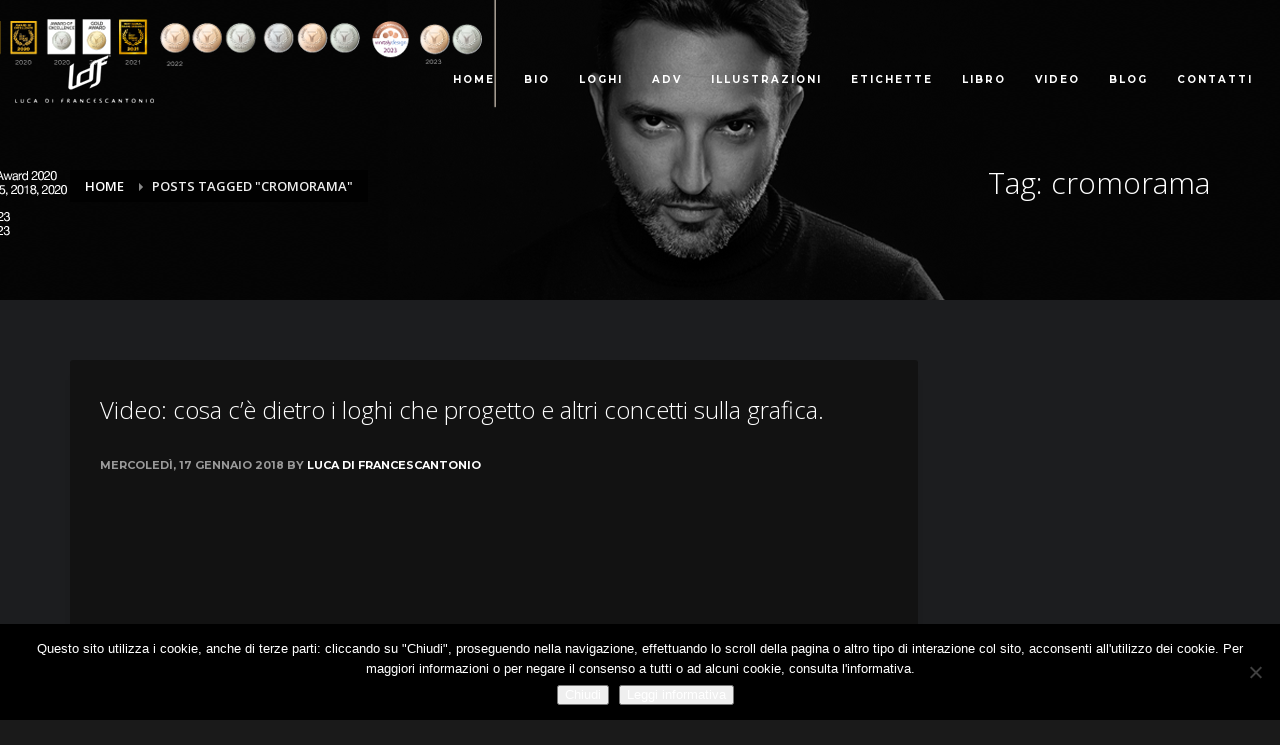

--- FILE ---
content_type: text/html; charset=UTF-8
request_url: https://www.lucadifrancescantonio.it/tag/cromorama/
body_size: 15365
content:
<!DOCTYPE html>
<html lang="it-IT">
<head>
<meta charset="UTF-8"/>
<meta name="twitter:widgets:csp" content="on"/>
<link rel="profile" href="http://gmpg.org/xfn/11"/>
<link rel="pingback" href="https://www.lucadifrancescantonio.it/xmlrpc.php"/>

<title>cromorama &#8211; LDF Luca Di Francescantonio</title>
<meta name='robots' content='max-image-preview:large' />
<link rel='dns-prefetch' href='//fonts.googleapis.com' />
<link rel="alternate" type="application/rss+xml" title="LDF Luca Di Francescantonio &raquo; Feed" href="https://www.lucadifrancescantonio.it/feed/" />
<link rel="alternate" type="application/rss+xml" title="LDF Luca Di Francescantonio &raquo; Feed dei commenti" href="https://www.lucadifrancescantonio.it/comments/feed/" />
<link rel="alternate" type="application/rss+xml" title="LDF Luca Di Francescantonio &raquo; cromorama Feed del tag" href="https://www.lucadifrancescantonio.it/tag/cromorama/feed/" />
<style id='wp-img-auto-sizes-contain-inline-css' type='text/css'>
img:is([sizes=auto i],[sizes^="auto," i]){contain-intrinsic-size:3000px 1500px}
/*# sourceURL=wp-img-auto-sizes-contain-inline-css */
</style>
<link rel='stylesheet' id='zn_all_g_fonts-css' href='//fonts.googleapis.com/css?family=Montserrat%3Aregular%2C700%7COpen+Sans%3A300%2C300italic%2Cregular%2Citalic%2C600%2C600italic&#038;ver=6.9' type='text/css' media='all' />
<style id='wp-emoji-styles-inline-css' type='text/css'>

	img.wp-smiley, img.emoji {
		display: inline !important;
		border: none !important;
		box-shadow: none !important;
		height: 1em !important;
		width: 1em !important;
		margin: 0 0.07em !important;
		vertical-align: -0.1em !important;
		background: none !important;
		padding: 0 !important;
	}
/*# sourceURL=wp-emoji-styles-inline-css */
</style>
<style id='wp-block-library-inline-css' type='text/css'>
:root{--wp-block-synced-color:#7a00df;--wp-block-synced-color--rgb:122,0,223;--wp-bound-block-color:var(--wp-block-synced-color);--wp-editor-canvas-background:#ddd;--wp-admin-theme-color:#007cba;--wp-admin-theme-color--rgb:0,124,186;--wp-admin-theme-color-darker-10:#006ba1;--wp-admin-theme-color-darker-10--rgb:0,107,160.5;--wp-admin-theme-color-darker-20:#005a87;--wp-admin-theme-color-darker-20--rgb:0,90,135;--wp-admin-border-width-focus:2px}@media (min-resolution:192dpi){:root{--wp-admin-border-width-focus:1.5px}}.wp-element-button{cursor:pointer}:root .has-very-light-gray-background-color{background-color:#eee}:root .has-very-dark-gray-background-color{background-color:#313131}:root .has-very-light-gray-color{color:#eee}:root .has-very-dark-gray-color{color:#313131}:root .has-vivid-green-cyan-to-vivid-cyan-blue-gradient-background{background:linear-gradient(135deg,#00d084,#0693e3)}:root .has-purple-crush-gradient-background{background:linear-gradient(135deg,#34e2e4,#4721fb 50%,#ab1dfe)}:root .has-hazy-dawn-gradient-background{background:linear-gradient(135deg,#faaca8,#dad0ec)}:root .has-subdued-olive-gradient-background{background:linear-gradient(135deg,#fafae1,#67a671)}:root .has-atomic-cream-gradient-background{background:linear-gradient(135deg,#fdd79a,#004a59)}:root .has-nightshade-gradient-background{background:linear-gradient(135deg,#330968,#31cdcf)}:root .has-midnight-gradient-background{background:linear-gradient(135deg,#020381,#2874fc)}:root{--wp--preset--font-size--normal:16px;--wp--preset--font-size--huge:42px}.has-regular-font-size{font-size:1em}.has-larger-font-size{font-size:2.625em}.has-normal-font-size{font-size:var(--wp--preset--font-size--normal)}.has-huge-font-size{font-size:var(--wp--preset--font-size--huge)}.has-text-align-center{text-align:center}.has-text-align-left{text-align:left}.has-text-align-right{text-align:right}.has-fit-text{white-space:nowrap!important}#end-resizable-editor-section{display:none}.aligncenter{clear:both}.items-justified-left{justify-content:flex-start}.items-justified-center{justify-content:center}.items-justified-right{justify-content:flex-end}.items-justified-space-between{justify-content:space-between}.screen-reader-text{border:0;clip-path:inset(50%);height:1px;margin:-1px;overflow:hidden;padding:0;position:absolute;width:1px;word-wrap:normal!important}.screen-reader-text:focus{background-color:#ddd;clip-path:none;color:#444;display:block;font-size:1em;height:auto;left:5px;line-height:normal;padding:15px 23px 14px;text-decoration:none;top:5px;width:auto;z-index:100000}html :where(.has-border-color){border-style:solid}html :where([style*=border-top-color]){border-top-style:solid}html :where([style*=border-right-color]){border-right-style:solid}html :where([style*=border-bottom-color]){border-bottom-style:solid}html :where([style*=border-left-color]){border-left-style:solid}html :where([style*=border-width]){border-style:solid}html :where([style*=border-top-width]){border-top-style:solid}html :where([style*=border-right-width]){border-right-style:solid}html :where([style*=border-bottom-width]){border-bottom-style:solid}html :where([style*=border-left-width]){border-left-style:solid}html :where(img[class*=wp-image-]){height:auto;max-width:100%}:where(figure){margin:0 0 1em}html :where(.is-position-sticky){--wp-admin--admin-bar--position-offset:var(--wp-admin--admin-bar--height,0px)}@media screen and (max-width:600px){html :where(.is-position-sticky){--wp-admin--admin-bar--position-offset:0px}}

/*# sourceURL=wp-block-library-inline-css */
</style><style id='global-styles-inline-css' type='text/css'>
:root{--wp--preset--aspect-ratio--square: 1;--wp--preset--aspect-ratio--4-3: 4/3;--wp--preset--aspect-ratio--3-4: 3/4;--wp--preset--aspect-ratio--3-2: 3/2;--wp--preset--aspect-ratio--2-3: 2/3;--wp--preset--aspect-ratio--16-9: 16/9;--wp--preset--aspect-ratio--9-16: 9/16;--wp--preset--color--black: #000000;--wp--preset--color--cyan-bluish-gray: #abb8c3;--wp--preset--color--white: #ffffff;--wp--preset--color--pale-pink: #f78da7;--wp--preset--color--vivid-red: #cf2e2e;--wp--preset--color--luminous-vivid-orange: #ff6900;--wp--preset--color--luminous-vivid-amber: #fcb900;--wp--preset--color--light-green-cyan: #7bdcb5;--wp--preset--color--vivid-green-cyan: #00d084;--wp--preset--color--pale-cyan-blue: #8ed1fc;--wp--preset--color--vivid-cyan-blue: #0693e3;--wp--preset--color--vivid-purple: #9b51e0;--wp--preset--gradient--vivid-cyan-blue-to-vivid-purple: linear-gradient(135deg,rgb(6,147,227) 0%,rgb(155,81,224) 100%);--wp--preset--gradient--light-green-cyan-to-vivid-green-cyan: linear-gradient(135deg,rgb(122,220,180) 0%,rgb(0,208,130) 100%);--wp--preset--gradient--luminous-vivid-amber-to-luminous-vivid-orange: linear-gradient(135deg,rgb(252,185,0) 0%,rgb(255,105,0) 100%);--wp--preset--gradient--luminous-vivid-orange-to-vivid-red: linear-gradient(135deg,rgb(255,105,0) 0%,rgb(207,46,46) 100%);--wp--preset--gradient--very-light-gray-to-cyan-bluish-gray: linear-gradient(135deg,rgb(238,238,238) 0%,rgb(169,184,195) 100%);--wp--preset--gradient--cool-to-warm-spectrum: linear-gradient(135deg,rgb(74,234,220) 0%,rgb(151,120,209) 20%,rgb(207,42,186) 40%,rgb(238,44,130) 60%,rgb(251,105,98) 80%,rgb(254,248,76) 100%);--wp--preset--gradient--blush-light-purple: linear-gradient(135deg,rgb(255,206,236) 0%,rgb(152,150,240) 100%);--wp--preset--gradient--blush-bordeaux: linear-gradient(135deg,rgb(254,205,165) 0%,rgb(254,45,45) 50%,rgb(107,0,62) 100%);--wp--preset--gradient--luminous-dusk: linear-gradient(135deg,rgb(255,203,112) 0%,rgb(199,81,192) 50%,rgb(65,88,208) 100%);--wp--preset--gradient--pale-ocean: linear-gradient(135deg,rgb(255,245,203) 0%,rgb(182,227,212) 50%,rgb(51,167,181) 100%);--wp--preset--gradient--electric-grass: linear-gradient(135deg,rgb(202,248,128) 0%,rgb(113,206,126) 100%);--wp--preset--gradient--midnight: linear-gradient(135deg,rgb(2,3,129) 0%,rgb(40,116,252) 100%);--wp--preset--font-size--small: 13px;--wp--preset--font-size--medium: 20px;--wp--preset--font-size--large: 36px;--wp--preset--font-size--x-large: 42px;--wp--preset--spacing--20: 0.44rem;--wp--preset--spacing--30: 0.67rem;--wp--preset--spacing--40: 1rem;--wp--preset--spacing--50: 1.5rem;--wp--preset--spacing--60: 2.25rem;--wp--preset--spacing--70: 3.38rem;--wp--preset--spacing--80: 5.06rem;--wp--preset--shadow--natural: 6px 6px 9px rgba(0, 0, 0, 0.2);--wp--preset--shadow--deep: 12px 12px 50px rgba(0, 0, 0, 0.4);--wp--preset--shadow--sharp: 6px 6px 0px rgba(0, 0, 0, 0.2);--wp--preset--shadow--outlined: 6px 6px 0px -3px rgb(255, 255, 255), 6px 6px rgb(0, 0, 0);--wp--preset--shadow--crisp: 6px 6px 0px rgb(0, 0, 0);}:where(.is-layout-flex){gap: 0.5em;}:where(.is-layout-grid){gap: 0.5em;}body .is-layout-flex{display: flex;}.is-layout-flex{flex-wrap: wrap;align-items: center;}.is-layout-flex > :is(*, div){margin: 0;}body .is-layout-grid{display: grid;}.is-layout-grid > :is(*, div){margin: 0;}:where(.wp-block-columns.is-layout-flex){gap: 2em;}:where(.wp-block-columns.is-layout-grid){gap: 2em;}:where(.wp-block-post-template.is-layout-flex){gap: 1.25em;}:where(.wp-block-post-template.is-layout-grid){gap: 1.25em;}.has-black-color{color: var(--wp--preset--color--black) !important;}.has-cyan-bluish-gray-color{color: var(--wp--preset--color--cyan-bluish-gray) !important;}.has-white-color{color: var(--wp--preset--color--white) !important;}.has-pale-pink-color{color: var(--wp--preset--color--pale-pink) !important;}.has-vivid-red-color{color: var(--wp--preset--color--vivid-red) !important;}.has-luminous-vivid-orange-color{color: var(--wp--preset--color--luminous-vivid-orange) !important;}.has-luminous-vivid-amber-color{color: var(--wp--preset--color--luminous-vivid-amber) !important;}.has-light-green-cyan-color{color: var(--wp--preset--color--light-green-cyan) !important;}.has-vivid-green-cyan-color{color: var(--wp--preset--color--vivid-green-cyan) !important;}.has-pale-cyan-blue-color{color: var(--wp--preset--color--pale-cyan-blue) !important;}.has-vivid-cyan-blue-color{color: var(--wp--preset--color--vivid-cyan-blue) !important;}.has-vivid-purple-color{color: var(--wp--preset--color--vivid-purple) !important;}.has-black-background-color{background-color: var(--wp--preset--color--black) !important;}.has-cyan-bluish-gray-background-color{background-color: var(--wp--preset--color--cyan-bluish-gray) !important;}.has-white-background-color{background-color: var(--wp--preset--color--white) !important;}.has-pale-pink-background-color{background-color: var(--wp--preset--color--pale-pink) !important;}.has-vivid-red-background-color{background-color: var(--wp--preset--color--vivid-red) !important;}.has-luminous-vivid-orange-background-color{background-color: var(--wp--preset--color--luminous-vivid-orange) !important;}.has-luminous-vivid-amber-background-color{background-color: var(--wp--preset--color--luminous-vivid-amber) !important;}.has-light-green-cyan-background-color{background-color: var(--wp--preset--color--light-green-cyan) !important;}.has-vivid-green-cyan-background-color{background-color: var(--wp--preset--color--vivid-green-cyan) !important;}.has-pale-cyan-blue-background-color{background-color: var(--wp--preset--color--pale-cyan-blue) !important;}.has-vivid-cyan-blue-background-color{background-color: var(--wp--preset--color--vivid-cyan-blue) !important;}.has-vivid-purple-background-color{background-color: var(--wp--preset--color--vivid-purple) !important;}.has-black-border-color{border-color: var(--wp--preset--color--black) !important;}.has-cyan-bluish-gray-border-color{border-color: var(--wp--preset--color--cyan-bluish-gray) !important;}.has-white-border-color{border-color: var(--wp--preset--color--white) !important;}.has-pale-pink-border-color{border-color: var(--wp--preset--color--pale-pink) !important;}.has-vivid-red-border-color{border-color: var(--wp--preset--color--vivid-red) !important;}.has-luminous-vivid-orange-border-color{border-color: var(--wp--preset--color--luminous-vivid-orange) !important;}.has-luminous-vivid-amber-border-color{border-color: var(--wp--preset--color--luminous-vivid-amber) !important;}.has-light-green-cyan-border-color{border-color: var(--wp--preset--color--light-green-cyan) !important;}.has-vivid-green-cyan-border-color{border-color: var(--wp--preset--color--vivid-green-cyan) !important;}.has-pale-cyan-blue-border-color{border-color: var(--wp--preset--color--pale-cyan-blue) !important;}.has-vivid-cyan-blue-border-color{border-color: var(--wp--preset--color--vivid-cyan-blue) !important;}.has-vivid-purple-border-color{border-color: var(--wp--preset--color--vivid-purple) !important;}.has-vivid-cyan-blue-to-vivid-purple-gradient-background{background: var(--wp--preset--gradient--vivid-cyan-blue-to-vivid-purple) !important;}.has-light-green-cyan-to-vivid-green-cyan-gradient-background{background: var(--wp--preset--gradient--light-green-cyan-to-vivid-green-cyan) !important;}.has-luminous-vivid-amber-to-luminous-vivid-orange-gradient-background{background: var(--wp--preset--gradient--luminous-vivid-amber-to-luminous-vivid-orange) !important;}.has-luminous-vivid-orange-to-vivid-red-gradient-background{background: var(--wp--preset--gradient--luminous-vivid-orange-to-vivid-red) !important;}.has-very-light-gray-to-cyan-bluish-gray-gradient-background{background: var(--wp--preset--gradient--very-light-gray-to-cyan-bluish-gray) !important;}.has-cool-to-warm-spectrum-gradient-background{background: var(--wp--preset--gradient--cool-to-warm-spectrum) !important;}.has-blush-light-purple-gradient-background{background: var(--wp--preset--gradient--blush-light-purple) !important;}.has-blush-bordeaux-gradient-background{background: var(--wp--preset--gradient--blush-bordeaux) !important;}.has-luminous-dusk-gradient-background{background: var(--wp--preset--gradient--luminous-dusk) !important;}.has-pale-ocean-gradient-background{background: var(--wp--preset--gradient--pale-ocean) !important;}.has-electric-grass-gradient-background{background: var(--wp--preset--gradient--electric-grass) !important;}.has-midnight-gradient-background{background: var(--wp--preset--gradient--midnight) !important;}.has-small-font-size{font-size: var(--wp--preset--font-size--small) !important;}.has-medium-font-size{font-size: var(--wp--preset--font-size--medium) !important;}.has-large-font-size{font-size: var(--wp--preset--font-size--large) !important;}.has-x-large-font-size{font-size: var(--wp--preset--font-size--x-large) !important;}
/*# sourceURL=global-styles-inline-css */
</style>

<style id='classic-theme-styles-inline-css' type='text/css'>
/*! This file is auto-generated */
.wp-block-button__link{color:#fff;background-color:#32373c;border-radius:9999px;box-shadow:none;text-decoration:none;padding:calc(.667em + 2px) calc(1.333em + 2px);font-size:1.125em}.wp-block-file__button{background:#32373c;color:#fff;text-decoration:none}
/*# sourceURL=/wp-includes/css/classic-themes.min.css */
</style>
<link rel='stylesheet' id='contact-form-7-css' href='https://www.lucadifrancescantonio.it/wp-content/plugins/contact-form-7/includes/css/styles.css?ver=6.1.4' type='text/css' media='all' />
<link rel='stylesheet' id='cookie-notice-front-css' href='https://www.lucadifrancescantonio.it/wp-content/plugins/cookie-notice/css/front.min.css?ver=2.5.11' type='text/css' media='all' />
<link rel='stylesheet' id='rs-plugin-settings-css' href='https://www.lucadifrancescantonio.it/wp-content/plugins/revslider/public/assets/css/rs6.css?ver=6.3.6' type='text/css' media='all' />
<style id='rs-plugin-settings-inline-css' type='text/css'>
#rs-demo-id {}
/*# sourceURL=rs-plugin-settings-inline-css */
</style>
<link rel='stylesheet' id='kallyas-styles-css' href='https://www.lucadifrancescantonio.it/wp-content/themes/kallyas/style.css?ver=4.18.1' type='text/css' media='all' />
<link rel='stylesheet' id='th-bootstrap-styles-css' href='https://www.lucadifrancescantonio.it/wp-content/themes/kallyas/css/bootstrap.min.css?ver=4.18.1' type='text/css' media='all' />
<link rel='stylesheet' id='th-theme-template-styles-css' href='https://www.lucadifrancescantonio.it/wp-content/themes/kallyas/css/template.min.css?ver=4.18.1' type='text/css' media='all' />
<link rel='stylesheet' id='zion-frontend-css' href='https://www.lucadifrancescantonio.it/wp-content/themes/kallyas/framework/zion-builder/assets/css/znb_frontend.css?ver=1.0.29' type='text/css' media='all' />
<link rel='stylesheet' id='1551-smart-layout.css-css' href='//www.lucadifrancescantonio.it/wp-content/uploads/zion-builder/cache/1551-smart-layout.css?ver=d1e63bc7369b0f84ca2b6cba49bfe7bb' type='text/css' media='all' />
<link rel='stylesheet' id='kallyas-child-css' href='https://www.lucadifrancescantonio.it/wp-content/themes/kallyas-child/style.css?ver=4.18.1' type='text/css' media='all' />
<link rel='stylesheet' id='th-theme-print-stylesheet-css' href='https://www.lucadifrancescantonio.it/wp-content/themes/kallyas/css/print.css?ver=4.18.1' type='text/css' media='print' />
<link rel='stylesheet' id='th-theme-options-styles-css' href='//www.lucadifrancescantonio.it/wp-content/uploads/zn_dynamic.css?ver=1706026282' type='text/css' media='all' />
<script type="text/javascript" id="cookie-notice-front-js-before">
/* <![CDATA[ */
var cnArgs = {"ajaxUrl":"https:\/\/www.lucadifrancescantonio.it\/wp-admin\/admin-ajax.php","nonce":"e8fde9c065","hideEffect":"slide","position":"bottom","onScroll":true,"onScrollOffset":100,"onClick":false,"cookieName":"cookie_notice_accepted","cookieTime":2592000,"cookieTimeRejected":2592000,"globalCookie":false,"redirection":false,"cache":false,"revokeCookies":false,"revokeCookiesOpt":"automatic"};

//# sourceURL=cookie-notice-front-js-before
/* ]]> */
</script>
<script type="text/javascript" src="https://www.lucadifrancescantonio.it/wp-content/plugins/cookie-notice/js/front.min.js?ver=2.5.11" id="cookie-notice-front-js"></script>
<script type="text/javascript" src="https://www.lucadifrancescantonio.it/wp-includes/js/jquery/jquery.min.js?ver=3.7.1" id="jquery-core-js"></script>
<script type="text/javascript" src="https://www.lucadifrancescantonio.it/wp-includes/js/jquery/jquery-migrate.min.js?ver=3.4.1" id="jquery-migrate-js"></script>
<script type="text/javascript" src="https://www.lucadifrancescantonio.it/wp-content/plugins/revslider/public/assets/js/rbtools.min.js?ver=6.3.6" id="tp-tools-js"></script>
<script type="text/javascript" src="https://www.lucadifrancescantonio.it/wp-content/plugins/revslider/public/assets/js/rs6.min.js?ver=6.3.6" id="revmin-js"></script>
<link rel="https://api.w.org/" href="https://www.lucadifrancescantonio.it/wp-json/" /><link rel="alternate" title="JSON" type="application/json" href="https://www.lucadifrancescantonio.it/wp-json/wp/v2/tags/284" /><link rel="EditURI" type="application/rsd+xml" title="RSD" href="https://www.lucadifrancescantonio.it/xmlrpc.php?rsd" />
<meta name="generator" content="WordPress 6.9" />
<link rel="stylesheet" href="https://www.lucadifrancescantonio.it/wp-content/plugins/slimbox-plugin/slimbox/slimbox.css" type="text/css" media="screen" />
<script type="text/javascript" src="https://www.lucadifrancescantonio.it/wp-content/plugins/slimbox-plugin/slimbox/mootools.x.js"></script>
<script type="text/javascript" src="https://www.lucadifrancescantonio.it/wp-content/plugins/slimbox-plugin/slimbox/slimbox.js"></script>
		<meta name="theme-color"
			  content="#898989">
				<meta name="viewport" content="width=device-width, initial-scale=1, maximum-scale=1"/>
		
		<!--[if lte IE 8]>
		<script type="text/javascript">
			var $buoop = {
				vs: {i: 10, f: 25, o: 12.1, s: 7, n: 9}
			};

			$buoop.ol = window.onload;

			window.onload = function () {
				try {
					if ($buoop.ol) {
						$buoop.ol()
					}
				}
				catch (e) {
				}

				var e = document.createElement("script");
				e.setAttribute("type", "text/javascript");
				e.setAttribute("src", "https://browser-update.org/update.js");
				document.body.appendChild(e);
			};
		</script>
		<![endif]-->

		<!-- for IE6-8 support of HTML5 elements -->
		<!--[if lt IE 9]>
		<script src="//html5shim.googlecode.com/svn/trunk/html5.js"></script>
		<![endif]-->
		
	<!-- Fallback for animating in viewport -->
	<noscript>
		<style type="text/css" media="screen">
			.zn-animateInViewport {visibility: visible;}
		</style>
	</noscript>
	<style type="text/css">.recentcomments a{display:inline !important;padding:0 !important;margin:0 !important;}</style><meta name="generator" content="Powered by Slider Revolution 6.3.6 - responsive, Mobile-Friendly Slider Plugin for WordPress with comfortable drag and drop interface." />
<script type="text/javascript">function setREVStartSize(e){
			//window.requestAnimationFrame(function() {				 
				window.RSIW = window.RSIW===undefined ? window.innerWidth : window.RSIW;	
				window.RSIH = window.RSIH===undefined ? window.innerHeight : window.RSIH;	
				try {								
					var pw = document.getElementById(e.c).parentNode.offsetWidth,
						newh;
					pw = pw===0 || isNaN(pw) ? window.RSIW : pw;
					e.tabw = e.tabw===undefined ? 0 : parseInt(e.tabw);
					e.thumbw = e.thumbw===undefined ? 0 : parseInt(e.thumbw);
					e.tabh = e.tabh===undefined ? 0 : parseInt(e.tabh);
					e.thumbh = e.thumbh===undefined ? 0 : parseInt(e.thumbh);
					e.tabhide = e.tabhide===undefined ? 0 : parseInt(e.tabhide);
					e.thumbhide = e.thumbhide===undefined ? 0 : parseInt(e.thumbhide);
					e.mh = e.mh===undefined || e.mh=="" || e.mh==="auto" ? 0 : parseInt(e.mh,0);		
					if(e.layout==="fullscreen" || e.l==="fullscreen") 						
						newh = Math.max(e.mh,window.RSIH);					
					else{					
						e.gw = Array.isArray(e.gw) ? e.gw : [e.gw];
						for (var i in e.rl) if (e.gw[i]===undefined || e.gw[i]===0) e.gw[i] = e.gw[i-1];					
						e.gh = e.el===undefined || e.el==="" || (Array.isArray(e.el) && e.el.length==0)? e.gh : e.el;
						e.gh = Array.isArray(e.gh) ? e.gh : [e.gh];
						for (var i in e.rl) if (e.gh[i]===undefined || e.gh[i]===0) e.gh[i] = e.gh[i-1];
											
						var nl = new Array(e.rl.length),
							ix = 0,						
							sl;					
						e.tabw = e.tabhide>=pw ? 0 : e.tabw;
						e.thumbw = e.thumbhide>=pw ? 0 : e.thumbw;
						e.tabh = e.tabhide>=pw ? 0 : e.tabh;
						e.thumbh = e.thumbhide>=pw ? 0 : e.thumbh;					
						for (var i in e.rl) nl[i] = e.rl[i]<window.RSIW ? 0 : e.rl[i];
						sl = nl[0];									
						for (var i in nl) if (sl>nl[i] && nl[i]>0) { sl = nl[i]; ix=i;}															
						var m = pw>(e.gw[ix]+e.tabw+e.thumbw) ? 1 : (pw-(e.tabw+e.thumbw)) / (e.gw[ix]);					
						newh =  (e.gh[ix] * m) + (e.tabh + e.thumbh);
					}				
					if(window.rs_init_css===undefined) window.rs_init_css = document.head.appendChild(document.createElement("style"));					
					document.getElementById(e.c).height = newh+"px";
					window.rs_init_css.innerHTML += "#"+e.c+"_wrapper { height: "+newh+"px }";				
				} catch(e){
					console.log("Failure at Presize of Slider:" + e)
				}					   
			//});
		  };</script>
		<style type="text/css" id="wp-custom-css">
			/* Header */
.page-id-2064 .main-menu-wrapper {
	display:none;
	visibility:hidden;
}

.page-id-2064 .site-header-main-left,
.page-id-2064 .logo-container
{
	width:100%;
	margin:auto;
}



@media (min-width: 1100px) {
.page-id-2064 .site-header-main-left,
.page-id-2064 .logo-container
 {
	width:1160px;
	margin:auto;
}
}


/* Footer */
.page-id-2064 .znpb-footer-smart-area {
	display:none;
	visibility:hidden;
}

.landing_footer_sx
{	
	font-family: "HelveticaNeue-Light",
		"Helvetica Neue Light", "Helvetica Neue", 
		Helvetica, Arial, "Lucida Grande",
		sans-serif;

	font-size:1.4em;
	font-weight: 300;
	color:#625e5e;
}
.landing_footer_sx strong
{
	color:#3b3636;
	font-weight: 900;
}

.landing_footer_dx
{	
	font-family: "HelveticaNeue-Light",
		"Helvetica Neue Light", "Helvetica Neue", 
		Helvetica, Arial, "Lucida Grande",
		sans-serif;

	font-size:1.9em;
	font-weight: 300;
	color:#625e5e;
}

.landing_footer_dx strong
{
	color:#333;
	font-weight: 900;	
	font-size:2.2em;
  line-height:2em;
}
.landing_footer_dx h4
{
	font-size:1.2em;
}		</style>
		<!-- Global site tag (gtag.js) - Google Analytics -->
<script async src="https://www.googletagmanager.com/gtag/js?id=UA-9868740-26"></script>
<script>
  window.dataLayer = window.dataLayer || [];
  function gtag(){dataLayer.push(arguments);}
  gtag('js', new Date());

  gtag('config', 'UA-9868740-26');
</script>
</head>

<body  class="archive tag tag-cromorama tag-284 wp-theme-kallyas wp-child-theme-kallyas-child cookies-not-set kl-skin--dark" itemscope="itemscope" itemtype="https://schema.org/WebPage" >


<div class="login_register_stuff"></div><!-- end login register stuff -->		<div id="fb-root"></div>
		<script>(function (d, s, id) {
			var js, fjs = d.getElementsByTagName(s)[0];
			if (d.getElementById(id)) {return;}
			js = d.createElement(s); js.id = id;
			js.src = "https://connect.facebook.net/en_US/sdk.js#xfbml=1&version=v3.0";
			fjs.parentNode.insertBefore(js, fjs);
		}(document, 'script', 'facebook-jssdk'));</script>
		

<div id="page_wrapper">

<header id="header" class="site-header  style12    header--no-stick headerstyle-xs--image_color  sticky-resize headerstyle--image_color site-header--absolute nav-th--light sheader-sh--light"  data-original-sticky-textscheme="sh--light"  role="banner" itemscope="itemscope" itemtype="https://schema.org/WPHeader" >
		<div class="site-header-wrapper sticky-top-area">

		<div class="site-header-top-wrapper topbar-style--default  sh--light">

			<div class="siteheader-container container">

				

			</div>
		</div><!-- /.site-header-top-wrapper -->

		<div class="kl-top-header site-header-main-wrapper clearfix  header-no-top  header-no-bottom  sh--light">

			<div class="container siteheader-container ">

				<div class='fxb-col fxb-basis-auto'>

					

<div class="fxb-row site-header-row site-header-main ">

	<div class='fxb-col fxb fxb-start-x fxb-center-y fxb-basis-auto fxb-grow-0 fxb-sm-half site-header-col-left site-header-main-left'>
				<div id="logo-container" class="logo-container  hasHoverMe logosize--no zn-original-logo">
			<!-- Logo -->
			<h3 class='site-logo logo ' id='logo'><a href='https://www.lucadifrancescantonio.it/' class='site-logo-anch'><img class="logo-img site-logo-img" src="https://www.lucadifrancescantonio.it/wp-content/uploads/logo_ldf.png" width="140" height="86"  alt="LDF Luca Di Francescantonio" title="Graphic Designer, Illustratore, Logo Designer"  /></a></h3>			<!-- InfoCard -->
					</div>

			</div>

	<div class='fxb-col fxb fxb-center-x fxb-center-y fxb-basis-auto fxb-grow-0 site-header-col-center site-header-main-center'>
			</div>

	<div class='fxb-col fxb fxb-end-x fxb-center-y fxb-basis-auto fxb-sm-half site-header-col-right site-header-main-right'>

		<div class='fxb-col fxb fxb-end-x fxb-center-y fxb-basis-auto fxb-sm-half site-header-main-right-top'>
								<div class="sh-component main-menu-wrapper" role="navigation" itemscope="itemscope" itemtype="https://schema.org/SiteNavigationElement" >

					<div class="zn-res-menuwrapper">
			<a href="#" class="zn-res-trigger zn-menuBurger zn-menuBurger--3--s zn-menuBurger--anim1 " id="zn-res-trigger">
				<span></span>
				<span></span>
				<span></span>
			</a>
		</div><!-- end responsive menu -->
		<div id="main-menu" class="main-nav mainnav--sidepanel mainnav--active-text mainnav--pointer-dash nav-mm--dark zn_mega_wrapper "><ul id="menu-main-menu" class="main-menu main-menu-nav zn_mega_menu "><li id="menu-item-1619" class="main-menu-item menu-item menu-item-type-custom menu-item-object-custom menu-item-home menu-item-1619  main-menu-item-top  menu-item-even menu-item-depth-0"><a href="https://www.lucadifrancescantonio.it" class=" main-menu-link main-menu-link-top"><span>HOME</span></a></li>
<li id="menu-item-1581" class="main-menu-item menu-item menu-item-type-post_type menu-item-object-page menu-item-1581  main-menu-item-top  menu-item-even menu-item-depth-0"><a href="https://www.lucadifrancescantonio.it/bio/" class=" main-menu-link main-menu-link-top"><span>BIO</span></a></li>
<li id="menu-item-1582" class="main-menu-item menu-item menu-item-type-post_type menu-item-object-page menu-item-1582  main-menu-item-top  menu-item-even menu-item-depth-0"><a href="https://www.lucadifrancescantonio.it/graphic-design/logo-design/" class=" main-menu-link main-menu-link-top"><span>LOGHI</span></a></li>
<li id="menu-item-1583" class="main-menu-item menu-item menu-item-type-post_type menu-item-object-page menu-item-1583  main-menu-item-top  menu-item-even menu-item-depth-0"><a href="https://www.lucadifrancescantonio.it/graphic-design/" class=" main-menu-link main-menu-link-top"><span>ADV</span></a></li>
<li id="menu-item-1584" class="main-menu-item menu-item menu-item-type-post_type menu-item-object-page menu-item-1584  main-menu-item-top  menu-item-even menu-item-depth-0"><a href="https://www.lucadifrancescantonio.it/illustrazioni/" class=" main-menu-link main-menu-link-top"><span>ILLUSTRAZIONI</span></a></li>
<li id="menu-item-1722" class="main-menu-item menu-item menu-item-type-post_type menu-item-object-page menu-item-1722  main-menu-item-top  menu-item-even menu-item-depth-0"><a href="https://www.lucadifrancescantonio.it/graphic-design/etichette/" class=" main-menu-link main-menu-link-top"><span>ETICHETTE</span></a></li>
<li id="menu-item-1585" class="main-menu-item menu-item menu-item-type-post_type menu-item-object-page menu-item-1585  main-menu-item-top  menu-item-even menu-item-depth-0"><a href="https://www.lucadifrancescantonio.it/libro/" class=" main-menu-link main-menu-link-top"><span>LIBRO</span></a></li>
<li id="menu-item-1587" class="main-menu-item menu-item menu-item-type-taxonomy menu-item-object-category menu-item-1587  main-menu-item-top  menu-item-even menu-item-depth-0"><a href="https://www.lucadifrancescantonio.it/cat/video/" class=" main-menu-link main-menu-link-top"><span>VIDEO</span></a></li>
<li id="menu-item-1586" class="main-menu-item menu-item menu-item-type-taxonomy menu-item-object-category menu-item-1586  main-menu-item-top  menu-item-even menu-item-depth-0"><a href="https://www.lucadifrancescantonio.it/cat/blog/" class=" main-menu-link main-menu-link-top"><span>BLOG</span></a></li>
<li id="menu-item-1588" class="main-menu-item menu-item menu-item-type-post_type menu-item-object-page menu-item-1588  main-menu-item-top  menu-item-even menu-item-depth-0"><a href="https://www.lucadifrancescantonio.it/contatti/" class=" main-menu-link main-menu-link-top"><span>CONTATTI</span></a></li>
</ul></div>		</div>
		<!-- end main_menu -->
				</div>

		
	</div>

</div><!-- /.site-header-main -->


				</div>

							</div><!-- /.siteheader-container -->

		</div><!-- /.site-header-main-wrapper -->

		

	</div><!-- /.site-header-wrapper -->
	</header>
<div id="page_header" class="page-subheader page-subheader--auto page-subheader--inherit-hp zn_def_header_style  psubhead-stheader--absolute sh-tcolor--light">

    <div class="bgback"></div>

    
    <div class="th-sparkles"></div>

    <!-- DEFAULT HEADER STYLE -->
    <div class="ph-content-wrap">
        <div class="ph-content-v-center">
            <div>
                <div class="container">
                    <div class="row">
                                                <div class="col-sm-6">
                            <ul vocab="http://schema.org/" typeof="BreadcrumbList" class="breadcrumbs fixclear bread-style--black"><li property="itemListElement" typeof="ListItem"><a property="item" typeof="WebPage" href="https://www.lucadifrancescantonio.it"><span property="name">Home</span></a><meta property="position" content="1"></li><li>Posts tagged "cromorama"</li></ul>                            <div class="clearfix"></div>
                        </div>
                        
                                                <div class="col-sm-6">
                            <div class="subheader-titles">
                                <h2 class="subheader-maintitle" itemprop="headline" >Tag: cromorama</h2>                            </div>
                        </div>
                                            </div>
                    <!-- end row -->
                </div>
            </div>
        </div>
    </div>
    <div class="zn_header_bottom_style"></div></div>
<section id="content" class="site-content" >
	<div class="container">
		<div class="row">

			<div id="th-content-archive" class="sidebar_right col-sm-8 col-md-9 "  role="main" itemprop="mainContentOfPage" >

				<div class="itemListView eBlog kl-blog kl-blog-list-wrapper kl-blog--default clearfix kl-blog--style-dark element-scheme--dark kl-blog--layout-def_classic kl-blog-content-full" itemscope="itemscope" itemtype="https://schema.org/Blog" >

    
    <div class="itemList kl-blog-list ">
        

<div class="itemContainer kl-blog-item-container kl-blog--normal-post blog-post post-1250 post type-post status-publish format-standard hentry category-video tag-abruzzo tag-abruzzogourmet tag-acqua tag-arancio tag-arancione tag-bayaverde tag-best-brand-awards tag-bestbrandawards tag-brand tag-colore tag-cromia tag-cromorama tag-design tag-designer tag-eros tag-ferragni tag-food tag-fossacesia tag-giallo tag-gourmet tag-grafica tag-grafica-pubblicitaria tag-hamburger tag-lanciano tag-laparrucchieria tag-logo tag-longcasting tag-luca-di-francescantonio tag-lusso tag-marchio tag-mare tag-nero tag-psicologia tag-rosso tag-significato tag-tabu tag-verde tag-viola tag-wolda" itemscope="itemscope" itemtype="https://schema.org/Blog" >

    
    
<div class="itemHeader kl-blog-item-header">
	<h3 class="itemTitle kl-blog-item-title" itemprop="headline" ><a href="https://www.lucadifrancescantonio.it/2018/01/17/video-cosa-ce-dietro-i-loghi-che-progetto-e-altri-concetti-sulla-grafica/" rel="bookmark">Video: cosa c&#8217;è dietro i loghi che progetto e altri concetti sulla grafica.</a></h3>	<div class="post_details kl-blog-item-details kl-font-alt">
		<span class="catItemDateCreated kl-blog-item-date updated" itemprop="datePublished" >mercoledì, 17 Gennaio 2018</span>
		<span class="catItemAuthor kl-blog-item-author" itemprop="author" itemscope="itemscope" itemtype="https://schema.org/Person" >by <a href="https://www.lucadifrancescantonio.it/author/ludif/" title="Articoli scritti da Luca Di Francescantonio" rel="author">Luca Di Francescantonio</a></span>
	</div>
	<!-- end post details -->
</div>

    
    
    <div class="itemBody kl-blog-item-body">

        <div class="itemIntroText kl-blog-item-content">
    <p><iframe title="Il progetto del logo design de I MUSICI." width="500" height="281" src="https://www.youtube.com/embed/vYhdWWf5EpY?start=10&#038;feature=oembed" frameborder="0" allow="accelerometer; autoplay; clipboard-write; encrypted-media; gyroscope; picture-in-picture; web-share" referrerpolicy="strict-origin-when-cross-origin" allowfullscreen></iframe></p>
<p>&nbsp;</p>
<p><iframe title="Logo design: il concept del marchio che ho progettato per G-Eventi." width="500" height="281" src="https://www.youtube.com/embed/LmQOa8x3rsE?start=30&#038;feature=oembed" frameborder="0" allow="accelerometer; autoplay; clipboard-write; encrypted-media; gyroscope; picture-in-picture; web-share" referrerpolicy="strict-origin-when-cross-origin" allowfullscreen></iframe></p>
<p>&nbsp;</p>
<p><iframe title="Logo Design: il concept dietro il marchio che ho progettato per ComodiRistrutturiamo." width="500" height="281" src="https://www.youtube.com/embed/cZVDim7rrHA?start=9&#038;feature=oembed" frameborder="0" allow="accelerometer; autoplay; clipboard-write; encrypted-media; gyroscope; picture-in-picture; web-share" referrerpolicy="strict-origin-when-cross-origin" allowfullscreen></iframe></p>
<p>&nbsp;</p>
<p><iframe loading="lazy" title="Logo Design: la progettazione del marchio de La Parrucchieria Punto Zero." width="500" height="281" src="https://www.youtube.com/embed/Tpm3PhcODvc?start=37&#038;feature=oembed" frameborder="0" allow="accelerometer; autoplay; clipboard-write; encrypted-media; gyroscope; picture-in-picture; web-share" referrerpolicy="strict-origin-when-cross-origin" allowfullscreen></iframe></p>
<p>&nbsp;</p>
<p><iframe loading="lazy" title="Progettazione del logo VERONESI COWORKING IMMOBILIARE. Recensione del cliente." width="500" height="281" src="https://www.youtube.com/embed/2jDJIL9QVuw?start=46&#038;feature=oembed" frameborder="0" allow="accelerometer; autoplay; clipboard-write; encrypted-media; gyroscope; picture-in-picture; web-share" referrerpolicy="strict-origin-when-cross-origin" allowfullscreen></iframe></p>
<p><iframe loading="lazy" title="Logo Design: Máswine per Jenny Viant Gomez." width="500" height="281" src="https://www.youtube.com/embed/Mvry9eQb6dc?start=8&#038;feature=oembed" frameborder="0" allow="accelerometer; autoplay; clipboard-write; encrypted-media; gyroscope; picture-in-picture; web-share" referrerpolicy="strict-origin-when-cross-origin" allowfullscreen></iframe></p>
<p><iframe loading="lazy" title="Logo design: Nave Aldebaran." width="500" height="281" src="https://www.youtube.com/embed/M47HA1GGUVw?start=42&#038;feature=oembed" frameborder="0" allow="accelerometer; autoplay; clipboard-write; encrypted-media; gyroscope; picture-in-picture; web-share" referrerpolicy="strict-origin-when-cross-origin" allowfullscreen></iframe></p>
<p><iframe loading="lazy" title="Logo Design: il marchio della Pail." width="500" height="281" src="https://www.youtube.com/embed/NSsNuEXF5KI?feature=oembed" frameborder="0" allow="accelerometer; autoplay; clipboard-write; encrypted-media; gyroscope; picture-in-picture; web-share" referrerpolicy="strict-origin-when-cross-origin" allowfullscreen></iframe></p>
<p><iframe loading="lazy" title="8 marzo 2019: comunicazione e appunti vari." width="500" height="281" src="https://www.youtube.com/embed/6n9x9s7-qKs?feature=oembed" frameborder="0" allow="accelerometer; autoplay; clipboard-write; encrypted-media; gyroscope; picture-in-picture; web-share" referrerpolicy="strict-origin-when-cross-origin" allowfullscreen></iframe></p>
<p><iframe loading="lazy" title="L&#039;acqua è un lusso? Appunti personali sul brand nel caso Ferragni." width="500" height="281" src="https://www.youtube.com/embed/zrKDd-tj-eE?start=13&#038;feature=oembed" frameborder="0" allow="accelerometer; autoplay; clipboard-write; encrypted-media; gyroscope; picture-in-picture; web-share" referrerpolicy="strict-origin-when-cross-origin" allowfullscreen></iframe></p>
<p><iframe loading="lazy" title="Logo Design: la progettazione del logo Abruzzo Gourmet." width="500" height="281" src="https://www.youtube.com/embed/9gKtydNTnwA?start=59&#038;feature=oembed" frameborder="0" allow="accelerometer; autoplay; clipboard-write; encrypted-media; gyroscope; picture-in-picture; web-share" referrerpolicy="strict-origin-when-cross-origin" allowfullscreen></iframe></p>
<p><iframe loading="lazy" title="Logo Design: la progettazione del marchio Baya Verde." width="500" height="281" src="https://www.youtube.com/embed/uHX5q19dOhI?start=3&#038;feature=oembed" frameborder="0" allow="accelerometer; autoplay; clipboard-write; encrypted-media; gyroscope; picture-in-picture; web-share" referrerpolicy="strict-origin-when-cross-origin" allowfullscreen></iframe></p>
<p><iframe loading="lazy" title="Il significato del colore: il Nero. Dall&#039;arte di Kline al design del logo del WWF. (5:10 min.)" width="500" height="281" src="https://www.youtube.com/embed/VuOeP3QR260?start=8&#038;feature=oembed" frameborder="0" allow="accelerometer; autoplay; clipboard-write; encrypted-media; gyroscope; picture-in-picture; web-share" referrerpolicy="strict-origin-when-cross-origin" allowfullscreen></iframe></p>
<p><iframe loading="lazy" title="#logodesign Progettazione del logo Long Casting Abruzzo." width="500" height="281" src="https://www.youtube.com/embed/ysvTO7uws2M?start=230&#038;feature=oembed" frameborder="0" allow="accelerometer; autoplay; clipboard-write; encrypted-media; gyroscope; picture-in-picture; web-share" referrerpolicy="strict-origin-when-cross-origin" allowfullscreen></iframe></p>
<p><iframe loading="lazy" title="Il colore arancione, il significato tra arte e grafica pubblicitaria. (2:36)." width="500" height="281" src="https://www.youtube.com/embed/Kmv3Sk3sCv0?start=16&#038;feature=oembed" frameborder="0" allow="accelerometer; autoplay; clipboard-write; encrypted-media; gyroscope; picture-in-picture; web-share" referrerpolicy="strict-origin-when-cross-origin" allowfullscreen></iframe></p>
<p><iframe loading="lazy" title="Logo Design. Il nuovo logo DI DONATO CUCINE. (4:22 MIN.)." width="500" height="281" src="https://www.youtube.com/embed/ZD7Le0VBMKs?start=21&#038;feature=oembed" frameborder="0" allow="accelerometer; autoplay; clipboard-write; encrypted-media; gyroscope; picture-in-picture; web-share" referrerpolicy="strict-origin-when-cross-origin" allowfullscreen></iframe></p>
<p><iframe loading="lazy" title="Logo design: la progettazione del logo Fieni&#039;s." width="500" height="281" src="https://www.youtube.com/embed/v3GHrtlaWrg?start=14&#038;feature=oembed" frameborder="0" allow="accelerometer; autoplay; clipboard-write; encrypted-media; gyroscope; picture-in-picture; web-share" referrerpolicy="strict-origin-when-cross-origin" allowfullscreen></iframe></p>
<p><iframe loading="lazy" title="Viola: tra tenerezza e penitenza, tra arte e comunicazione pubblicitaria." width="500" height="281" src="https://www.youtube.com/embed/S73HqDw2lTA?start=23&#038;feature=oembed" frameborder="0" allow="accelerometer; autoplay; clipboard-write; encrypted-media; gyroscope; picture-in-picture; web-share" referrerpolicy="strict-origin-when-cross-origin" allowfullscreen></iframe></p>
<p><iframe loading="lazy" title="Logo Design: l&#039;idea dietro la progettazione del logo LancianoFiera." width="500" height="281" src="https://www.youtube.com/embed/4L_MW_KnEWI?feature=oembed" frameborder="0" allow="accelerometer; autoplay; clipboard-write; encrypted-media; gyroscope; picture-in-picture; web-share" referrerpolicy="strict-origin-when-cross-origin" allowfullscreen></iframe></p>
<p><iframe loading="lazy" title="Il Bianco. Significato tra l&#039;arte e la comunicazione pubblicitaria. (4:24 min.)." width="500" height="281" src="https://www.youtube.com/embed/FlS2nonjb9Y?feature=oembed" frameborder="0" allow="accelerometer; autoplay; clipboard-write; encrypted-media; gyroscope; picture-in-picture; web-share" referrerpolicy="strict-origin-when-cross-origin" allowfullscreen></iframe></p>
<p><iframe loading="lazy" title="Logo Design: la progettazione di un marchio. Gramburger. (2:25 min.)." width="500" height="281" src="https://www.youtube.com/embed/rPjGiKNaAq8?start=15&#038;feature=oembed" frameborder="0" allow="accelerometer; autoplay; clipboard-write; encrypted-media; gyroscope; picture-in-picture; web-share" referrerpolicy="strict-origin-when-cross-origin" allowfullscreen></iframe></p>
<p><iframe loading="lazy" title="Giallo: significato del colore. Partendo dall&#039;arte per arrivare alla comunicazione pubblicitaria." width="500" height="281" src="https://www.youtube.com/embed/2_zA71PUuq0?start=58&#038;feature=oembed" frameborder="0" allow="accelerometer; autoplay; clipboard-write; encrypted-media; gyroscope; picture-in-picture; web-share" referrerpolicy="strict-origin-when-cross-origin" allowfullscreen></iframe></p>
<p><iframe loading="lazy" title="Logo Design. Le intuizioni dietro la progettazione di un marchio." width="500" height="281" src="https://www.youtube.com/embed/8Y7PW66je5k?start=20&#038;feature=oembed" frameborder="0" allow="accelerometer; autoplay; clipboard-write; encrypted-media; gyroscope; picture-in-picture; web-share" referrerpolicy="strict-origin-when-cross-origin" allowfullscreen></iframe></p>
<p><iframe loading="lazy" title="Il colore Verde. Alcuni appunti partendo dall&#039;arte per poi arrivare al logo-design." width="500" height="281" src="https://www.youtube.com/embed/Er_SJ_LIS2s?start=22&#038;feature=oembed" frameborder="0" allow="accelerometer; autoplay; clipboard-write; encrypted-media; gyroscope; picture-in-picture; web-share" referrerpolicy="strict-origin-when-cross-origin" allowfullscreen></iframe></p>
<p><iframe loading="lazy" title="Logo design: La progettazione del logo SottoSale." width="500" height="281" src="https://www.youtube.com/embed/bWbMCvqFtUI?feature=oembed" frameborder="0" allow="accelerometer; autoplay; clipboard-write; encrypted-media; gyroscope; picture-in-picture; web-share" referrerpolicy="strict-origin-when-cross-origin" allowfullscreen></iframe></p>
<p><iframe loading="lazy" title="L&#039;Azzurro. Significato del colore, partendo dall&#039;arte. Utile nel design pubblicitario." width="500" height="281" src="https://www.youtube.com/embed/ZNgJzJhOhO8?feature=oembed" frameborder="0" allow="accelerometer; autoplay; clipboard-write; encrypted-media; gyroscope; picture-in-picture; web-share" referrerpolicy="strict-origin-when-cross-origin" allowfullscreen></iframe></p>
<p><iframe loading="lazy" title="Tabù, il visual del manifesto. A riguardo di una cultura maschilista di ignoranza." width="500" height="281" src="https://www.youtube.com/embed/34kWqQLCTJE?feature=oembed" frameborder="0" allow="accelerometer; autoplay; clipboard-write; encrypted-media; gyroscope; picture-in-picture; web-share" referrerpolicy="strict-origin-when-cross-origin" allowfullscreen></iframe></p>
<p><iframe loading="lazy" title="Tabù: la progettazione di un logo provocatorio, ma elegante." width="500" height="281" src="https://www.youtube.com/embed/oGfUrtJhw2k?feature=oembed" frameborder="0" allow="accelerometer; autoplay; clipboard-write; encrypted-media; gyroscope; picture-in-picture; web-share" referrerpolicy="strict-origin-when-cross-origin" allowfullscreen></iframe></p>
<p><iframe loading="lazy" title="Teoria del colore nel graphic design: il Rosso, partendo dall&#039;Arte." width="500" height="281" src="https://www.youtube.com/embed/PtWqkpnJJws?feature=oembed" frameborder="0" allow="accelerometer; autoplay; clipboard-write; encrypted-media; gyroscope; picture-in-picture; web-share" referrerpolicy="strict-origin-when-cross-origin" allowfullscreen></iframe></p>
<p><iframe loading="lazy" title="Logo Design. Progettazione del marchio Camping Sangro." width="500" height="281" src="https://www.youtube.com/embed/z-JtCoNa_pQ?feature=oembed" frameborder="0" allow="accelerometer; autoplay; clipboard-write; encrypted-media; gyroscope; picture-in-picture; web-share" referrerpolicy="strict-origin-when-cross-origin" allowfullscreen></iframe></p>
<p><iframe loading="lazy" title="Logo Design: La progettazione del logo Sasso Service" width="500" height="281" src="https://www.youtube.com/embed/MOxiVYccUwE?feature=oembed" frameborder="0" allow="accelerometer; autoplay; clipboard-write; encrypted-media; gyroscope; picture-in-picture; web-share" referrerpolicy="strict-origin-when-cross-origin" allowfullscreen></iframe></p>
<p><iframe loading="lazy" title="Logo Design. Progettazione del logo &quot;Essenza&quot;." width="500" height="281" src="https://www.youtube.com/embed/JDkaMD494Lg?feature=oembed" frameborder="0" allow="accelerometer; autoplay; clipboard-write; encrypted-media; gyroscope; picture-in-picture; web-share" referrerpolicy="strict-origin-when-cross-origin" allowfullscreen></iframe></p>
</div>
<!-- end Item Intro Text -->
<div class="clear"></div>
<div class="itemBottom kl-blog-item-bottom clearfix">

            <div class="itemTagsBlock kl-blog-item-tags kl-font-alt">
            <a class="kl-blog-tag" href="https://www.lucadifrancescantonio.it/tag/abruzzo/" rel="tag">abruzzo</a><a class="kl-blog-tag" href="https://www.lucadifrancescantonio.it/tag/abruzzogourmet/" rel="tag">abruzzogourmet</a><a class="kl-blog-tag" href="https://www.lucadifrancescantonio.it/tag/acqua/" rel="tag">acqua</a><a class="kl-blog-tag" href="https://www.lucadifrancescantonio.it/tag/arancio/" rel="tag">arancio</a><a class="kl-blog-tag" href="https://www.lucadifrancescantonio.it/tag/arancione/" rel="tag">arancione</a><a class="kl-blog-tag" href="https://www.lucadifrancescantonio.it/tag/bayaverde/" rel="tag">bayaverde</a><a class="kl-blog-tag" href="https://www.lucadifrancescantonio.it/tag/best-brand-awards/" rel="tag">best brand awards</a><a class="kl-blog-tag" href="https://www.lucadifrancescantonio.it/tag/bestbrandawards/" rel="tag">bestbrandawards</a><a class="kl-blog-tag" href="https://www.lucadifrancescantonio.it/tag/brand/" rel="tag">brand</a><a class="kl-blog-tag" href="https://www.lucadifrancescantonio.it/tag/colore/" rel="tag">colore</a><a class="kl-blog-tag" href="https://www.lucadifrancescantonio.it/tag/cromia/" rel="tag">cromia</a><a class="kl-blog-tag" href="https://www.lucadifrancescantonio.it/tag/cromorama/" rel="tag">cromorama</a><a class="kl-blog-tag" href="https://www.lucadifrancescantonio.it/tag/design/" rel="tag">design</a><a class="kl-blog-tag" href="https://www.lucadifrancescantonio.it/tag/designer/" rel="tag">designer</a><a class="kl-blog-tag" href="https://www.lucadifrancescantonio.it/tag/eros/" rel="tag">eros</a><a class="kl-blog-tag" href="https://www.lucadifrancescantonio.it/tag/ferragni/" rel="tag">Ferragni</a><a class="kl-blog-tag" href="https://www.lucadifrancescantonio.it/tag/food/" rel="tag">food</a><a class="kl-blog-tag" href="https://www.lucadifrancescantonio.it/tag/fossacesia/" rel="tag">fossacesia</a><a class="kl-blog-tag" href="https://www.lucadifrancescantonio.it/tag/giallo/" rel="tag">giallo</a><a class="kl-blog-tag" href="https://www.lucadifrancescantonio.it/tag/gourmet/" rel="tag">gourmet</a><a class="kl-blog-tag" href="https://www.lucadifrancescantonio.it/tag/grafica/" rel="tag">grafica</a><a class="kl-blog-tag" href="https://www.lucadifrancescantonio.it/tag/grafica-pubblicitaria/" rel="tag">grafica pubblicitaria</a><a class="kl-blog-tag" href="https://www.lucadifrancescantonio.it/tag/hamburger/" rel="tag">hamburger</a><a class="kl-blog-tag" href="https://www.lucadifrancescantonio.it/tag/lanciano/" rel="tag">Lanciano</a><a class="kl-blog-tag" href="https://www.lucadifrancescantonio.it/tag/laparrucchieria/" rel="tag">laparrucchieria</a><a class="kl-blog-tag" href="https://www.lucadifrancescantonio.it/tag/logo/" rel="tag">logo</a><a class="kl-blog-tag" href="https://www.lucadifrancescantonio.it/tag/longcasting/" rel="tag">longcasting</a><a class="kl-blog-tag" href="https://www.lucadifrancescantonio.it/tag/luca-di-francescantonio/" rel="tag">luca di francescantonio</a><a class="kl-blog-tag" href="https://www.lucadifrancescantonio.it/tag/lusso/" rel="tag">lusso</a><a class="kl-blog-tag" href="https://www.lucadifrancescantonio.it/tag/marchio/" rel="tag">marchio</a><a class="kl-blog-tag" href="https://www.lucadifrancescantonio.it/tag/mare/" rel="tag">mare</a><a class="kl-blog-tag" href="https://www.lucadifrancescantonio.it/tag/nero/" rel="tag">nero</a><a class="kl-blog-tag" href="https://www.lucadifrancescantonio.it/tag/psicologia/" rel="tag">psicologia</a><a class="kl-blog-tag" href="https://www.lucadifrancescantonio.it/tag/rosso/" rel="tag">rosso</a><a class="kl-blog-tag" href="https://www.lucadifrancescantonio.it/tag/significato/" rel="tag">significato</a><a class="kl-blog-tag" href="https://www.lucadifrancescantonio.it/tag/tabu/" rel="tag">tabù</a><a class="kl-blog-tag" href="https://www.lucadifrancescantonio.it/tag/verde/" rel="tag">verde</a><a class="kl-blog-tag" href="https://www.lucadifrancescantonio.it/tag/viola/" rel="tag">viola</a><a class="kl-blog-tag" href="https://www.lucadifrancescantonio.it/tag/wolda/" rel="tag">wolda</a>            <div class="clear"></div>
        </div><!-- end tags blocks -->
    
        <div class="itemReadMore kl-blog-item-more">
        <a class="kl-blog-item-more-btn btn btn-fullcolor text-uppercase" href="https://www.lucadifrancescantonio.it/2018/01/17/video-cosa-ce-dietro-i-loghi-che-progetto-e-altri-concetti-sulla-grafica/">Read more</a>
    </div><!-- end read more -->
    
</div>
<div class="clear"></div>

    </div>
    <!-- end Item BODY -->

    

<ul class="itemLinks kl-blog-item-links kl-font-alt clearfix">
    <li class="itemCategory kl-blog-item-category">
        <span class="kl-blog-item-category-icon" data-zniconfam='glyphicons_halflingsregular' data-zn_icon="&#xe117;"></span>
        <span class="kl-blog-item-category-text">Published in</span>
        <a href="https://www.lucadifrancescantonio.it/cat/video/" rel="category tag">video</a>    </li>
</ul>
<div class="itemComments kl-blog-item-comments">
    <a href="https://www.lucadifrancescantonio.it/2018/01/17/video-cosa-ce-dietro-i-loghi-che-progetto-e-altri-concetti-sulla-grafica/" class="kl-blog-item-comments-link kl-font-alt">No Comments</a>
</div>

    <!-- item links -->
    <div class="clear"></div>

    
</div><!-- end Blog Item -->
<div class="clear"></div>
    </div>
    <!-- end .itemList -->

    <!-- Pagination -->
<div class="pagination--dark">
    </div>
</div>
<!-- end blog items list (.itemListView) -->
			</div><!--// #th-content-archive -->

					</div>
	</div>
</section><!--// #content -->
<div class="znpb-footer-smart-area" >		<section class="zn_section eluide06bdf5a  znfooter   section-sidemargins    section--no " id="eluide06bdf5a"  >

			
			<div class="zn_section_size container zn-section-height--auto zn-section-content_algn--top ">

				<div class="row ">
					
		<div class="eluid7e858091            col-md-6 col-sm-6   znColumnElement"  id="eluid7e858091" >

			
			<div class="znColumnElement-innerWrapper-eluid7e858091 znColumnElement-innerWrapper znColumnElement-innerWrapper--valign-top znColumnElement-innerWrapper--halign-left " >

				<div class="znColumnElement-innerContent">					<div class="zn_text_box eluid78aa3b1b  zn_text_box-dark element-scheme--dark" ><p>Email: <a href="mailto:info@lucadifrancescantonio.it">info@lucadifrancescantonio.it</a><br />Phone: +39.3929634487</p>
<p>copyright 2013 - 202<span style="color: #787878;">2</span> <strong>LucaDiFrancescantonio.it</strong><br />made by - <a href="https://www.gianlucascerni.com">gs.com</a></p>
</div>				</div>
			</div>

			
		</div>
	
		<div class="eluid5e3f4091            col-md-6 col-sm-6   znColumnElement"  id="eluid5e3f4091" >

			
			<div class="znColumnElement-innerWrapper-eluid5e3f4091 znColumnElement-innerWrapper znColumnElement-innerWrapper--valign-top znColumnElement-innerWrapper--halign-right " >

				<div class="znColumnElement-innerContent">					<div class="elm-socialicons eluidd24bfbb9  text-right sc-icon--right elm-socialicons--dark element-scheme--dark" ><ul class="elm-social-icons sc--clean sh--rounded sc-lay--normal clearfix"><li class="elm-social-icons-item"><a href="https://www.facebook.com/lucadifran"  class="elm-sc-link elm-sc-icon-0"  target="_blank" rel="noopener" itemprop="url" ><span class="elm-sc-icon " data-zniconfam="kl-social-icons" data-zn_icon=""></span></a><div class="clearfix"></div></li><li class="elm-social-icons-item"><a href="https://www.instagram.com/ludif"  class="elm-sc-link elm-sc-icon-1"  target="_blank" rel="noopener" itemprop="url" ><span class="elm-sc-icon " data-zniconfam="kl-social-icons" data-zn_icon=""></span></a><div class="clearfix"></div></li><li class="elm-social-icons-item"><a href="https://www.youtube.com/channel/UCgtBFOStAhL6ehk59cyX9TA"  class="elm-sc-link elm-sc-icon-2"  target="_self"  itemprop="url" ><span class="elm-sc-icon " data-zniconfam="kl-social-icons" data-zn_icon=""></span></a><div class="clearfix"></div></li><li class="elm-social-icons-item"><a href="https://www.lucadifrancescantonio.it/feed"  class="elm-sc-link elm-sc-icon-3"  target="_blank" rel="noopener" itemprop="url" ><span class="elm-sc-icon " data-zniconfam="kl-social-icons" data-zn_icon=""></span></a><div class="clearfix"></div></li></ul></div><div class="zn_custom_html eluid46b14109 " ><a class="iubenda-white no-brand iubenda-embed" title="Privacy Policy " href="https://www.iubenda.com/privacy-policy/47545440">Privacy Policy</a><script type="text/javascript">(function (w,d) {var loader = function () {var s = d.createElement("script"), tag = d.getElementsByTagName("script")[0]; s.src="https://cdn.iubenda.com/iubenda.js"; tag.parentNode.insertBefore(s,tag);}; if(w.addEventListener){w.addEventListener("load", loader, false);}else if(w.attachEvent){w.attachEvent("onload", loader);}else{w.onload = loader;}})(window, document);</script></div>				</div>
			</div>

			
		</div>
	
				</div>
			</div>

					</section>


		</div></div><!-- end page_wrapper -->

<a href="#" id="totop" class="u-trans-all-2s js-scroll-event" data-forch="300" data-visibleclass="on--totop">TOP</a>

<script type="speculationrules">
{"prefetch":[{"source":"document","where":{"and":[{"href_matches":"/*"},{"not":{"href_matches":["/wp-*.php","/wp-admin/*","/wp-content/uploads/*","/wp-content/*","/wp-content/plugins/*","/wp-content/themes/kallyas-child/*","/wp-content/themes/kallyas/*","/*\\?(.+)"]}},{"not":{"selector_matches":"a[rel~=\"nofollow\"]"}},{"not":{"selector_matches":".no-prefetch, .no-prefetch a"}}]},"eagerness":"conservative"}]}
</script>
<script type="text/javascript" src="https://www.lucadifrancescantonio.it/wp-includes/js/dist/hooks.min.js?ver=dd5603f07f9220ed27f1" id="wp-hooks-js"></script>
<script type="text/javascript" src="https://www.lucadifrancescantonio.it/wp-includes/js/dist/i18n.min.js?ver=c26c3dc7bed366793375" id="wp-i18n-js"></script>
<script type="text/javascript" id="wp-i18n-js-after">
/* <![CDATA[ */
wp.i18n.setLocaleData( { 'text direction\u0004ltr': [ 'ltr' ] } );
//# sourceURL=wp-i18n-js-after
/* ]]> */
</script>
<script type="text/javascript" src="https://www.lucadifrancescantonio.it/wp-content/plugins/contact-form-7/includes/swv/js/index.js?ver=6.1.4" id="swv-js"></script>
<script type="text/javascript" id="contact-form-7-js-translations">
/* <![CDATA[ */
( function( domain, translations ) {
	var localeData = translations.locale_data[ domain ] || translations.locale_data.messages;
	localeData[""].domain = domain;
	wp.i18n.setLocaleData( localeData, domain );
} )( "contact-form-7", {"translation-revision-date":"2026-01-14 20:31:08+0000","generator":"GlotPress\/4.0.3","domain":"messages","locale_data":{"messages":{"":{"domain":"messages","plural-forms":"nplurals=2; plural=n != 1;","lang":"it"},"This contact form is placed in the wrong place.":["Questo modulo di contatto \u00e8 posizionato nel posto sbagliato."],"Error:":["Errore:"]}},"comment":{"reference":"includes\/js\/index.js"}} );
//# sourceURL=contact-form-7-js-translations
/* ]]> */
</script>
<script type="text/javascript" id="contact-form-7-js-before">
/* <![CDATA[ */
var wpcf7 = {
    "api": {
        "root": "https:\/\/www.lucadifrancescantonio.it\/wp-json\/",
        "namespace": "contact-form-7\/v1"
    }
};
//# sourceURL=contact-form-7-js-before
/* ]]> */
</script>
<script type="text/javascript" src="https://www.lucadifrancescantonio.it/wp-content/plugins/contact-form-7/includes/js/index.js?ver=6.1.4" id="contact-form-7-js"></script>
<script type="text/javascript" src="https://www.lucadifrancescantonio.it/wp-content/themes/kallyas/js/plugins.min.js?ver=4.18.1" id="kallyas_vendors-js"></script>
<script type="text/javascript" src="https://www.lucadifrancescantonio.it/wp-content/themes/kallyas/addons/scrollmagic/scrollmagic.js?ver=4.18.1" id="scrollmagic-js"></script>
<script type="text/javascript" id="zn-script-js-extra">
/* <![CDATA[ */
var zn_do_login = {"ajaxurl":"/wp-admin/admin-ajax.php","add_to_cart_text":"Item Added to cart!"};
var ZnThemeAjax = {"ajaxurl":"/wp-admin/admin-ajax.php","zn_back_text":"Back","zn_color_theme":"light","res_menu_trigger":"992","top_offset_tolerance":"","logout_url":"https://www.lucadifrancescantonio.it/wp-login.php?action=logout&redirect_to=https%3A%2F%2Fwww.lucadifrancescantonio.it&_wpnonce=834d2efb4e"};
var ZnSmoothScroll = {"type":"yes","touchpadSupport":"no"};
//# sourceURL=zn-script-js-extra
/* ]]> */
</script>
<script type="text/javascript" src="https://www.lucadifrancescantonio.it/wp-content/themes/kallyas/js/znscript.min.js?ver=4.18.1" id="zn-script-js"></script>
<script type="text/javascript" src="https://www.lucadifrancescantonio.it/wp-content/themes/kallyas/addons/smooth_scroll/SmoothScroll.min.js?ver=4.18.1" id="smooth_scroll-js"></script>
<script type="text/javascript" src="https://www.lucadifrancescantonio.it/wp-content/themes/kallyas/addons/slick/slick.min.js?ver=4.18.1" id="slick-js"></script>
<script type="text/javascript" id="zion-frontend-js-js-extra">
/* <![CDATA[ */
var ZionBuilderFrontend = {"allow_video_on_mobile":"1"};
//# sourceURL=zion-frontend-js-js-extra
/* ]]> */
</script>
<script type="text/javascript" src="https://www.lucadifrancescantonio.it/wp-content/themes/kallyas/framework/zion-builder/dist/znpb_frontend.bundle.js?ver=1.0.29" id="zion-frontend-js-js"></script>
<script id="wp-emoji-settings" type="application/json">
{"baseUrl":"https://s.w.org/images/core/emoji/17.0.2/72x72/","ext":".png","svgUrl":"https://s.w.org/images/core/emoji/17.0.2/svg/","svgExt":".svg","source":{"concatemoji":"https://www.lucadifrancescantonio.it/wp-includes/js/wp-emoji-release.min.js?ver=6.9"}}
</script>
<script type="module">
/* <![CDATA[ */
/*! This file is auto-generated */
const a=JSON.parse(document.getElementById("wp-emoji-settings").textContent),o=(window._wpemojiSettings=a,"wpEmojiSettingsSupports"),s=["flag","emoji"];function i(e){try{var t={supportTests:e,timestamp:(new Date).valueOf()};sessionStorage.setItem(o,JSON.stringify(t))}catch(e){}}function c(e,t,n){e.clearRect(0,0,e.canvas.width,e.canvas.height),e.fillText(t,0,0);t=new Uint32Array(e.getImageData(0,0,e.canvas.width,e.canvas.height).data);e.clearRect(0,0,e.canvas.width,e.canvas.height),e.fillText(n,0,0);const a=new Uint32Array(e.getImageData(0,0,e.canvas.width,e.canvas.height).data);return t.every((e,t)=>e===a[t])}function p(e,t){e.clearRect(0,0,e.canvas.width,e.canvas.height),e.fillText(t,0,0);var n=e.getImageData(16,16,1,1);for(let e=0;e<n.data.length;e++)if(0!==n.data[e])return!1;return!0}function u(e,t,n,a){switch(t){case"flag":return n(e,"\ud83c\udff3\ufe0f\u200d\u26a7\ufe0f","\ud83c\udff3\ufe0f\u200b\u26a7\ufe0f")?!1:!n(e,"\ud83c\udde8\ud83c\uddf6","\ud83c\udde8\u200b\ud83c\uddf6")&&!n(e,"\ud83c\udff4\udb40\udc67\udb40\udc62\udb40\udc65\udb40\udc6e\udb40\udc67\udb40\udc7f","\ud83c\udff4\u200b\udb40\udc67\u200b\udb40\udc62\u200b\udb40\udc65\u200b\udb40\udc6e\u200b\udb40\udc67\u200b\udb40\udc7f");case"emoji":return!a(e,"\ud83e\u1fac8")}return!1}function f(e,t,n,a){let r;const o=(r="undefined"!=typeof WorkerGlobalScope&&self instanceof WorkerGlobalScope?new OffscreenCanvas(300,150):document.createElement("canvas")).getContext("2d",{willReadFrequently:!0}),s=(o.textBaseline="top",o.font="600 32px Arial",{});return e.forEach(e=>{s[e]=t(o,e,n,a)}),s}function r(e){var t=document.createElement("script");t.src=e,t.defer=!0,document.head.appendChild(t)}a.supports={everything:!0,everythingExceptFlag:!0},new Promise(t=>{let n=function(){try{var e=JSON.parse(sessionStorage.getItem(o));if("object"==typeof e&&"number"==typeof e.timestamp&&(new Date).valueOf()<e.timestamp+604800&&"object"==typeof e.supportTests)return e.supportTests}catch(e){}return null}();if(!n){if("undefined"!=typeof Worker&&"undefined"!=typeof OffscreenCanvas&&"undefined"!=typeof URL&&URL.createObjectURL&&"undefined"!=typeof Blob)try{var e="postMessage("+f.toString()+"("+[JSON.stringify(s),u.toString(),c.toString(),p.toString()].join(",")+"));",a=new Blob([e],{type:"text/javascript"});const r=new Worker(URL.createObjectURL(a),{name:"wpTestEmojiSupports"});return void(r.onmessage=e=>{i(n=e.data),r.terminate(),t(n)})}catch(e){}i(n=f(s,u,c,p))}t(n)}).then(e=>{for(const n in e)a.supports[n]=e[n],a.supports.everything=a.supports.everything&&a.supports[n],"flag"!==n&&(a.supports.everythingExceptFlag=a.supports.everythingExceptFlag&&a.supports[n]);var t;a.supports.everythingExceptFlag=a.supports.everythingExceptFlag&&!a.supports.flag,a.supports.everything||((t=a.source||{}).concatemoji?r(t.concatemoji):t.wpemoji&&t.twemoji&&(r(t.twemoji),r(t.wpemoji)))});
//# sourceURL=https://www.lucadifrancescantonio.it/wp-includes/js/wp-emoji-loader.min.js
/* ]]> */
</script>

		<!-- Cookie Notice plugin v2.5.11 by Hu-manity.co https://hu-manity.co/ -->
		<div id="cookie-notice" role="dialog" class="cookie-notice-hidden cookie-revoke-hidden cn-position-bottom" aria-label="Cookie Notice" style="background-color: rgba(0,0,0,1);"><div class="cookie-notice-container" style="color: #fff"><span id="cn-notice-text" class="cn-text-container">Questo sito utilizza i cookie, anche di terze parti: cliccando su "Chiudi", proseguendo nella navigazione, effettuando lo scroll della pagina o altro tipo di interazione col sito, acconsenti all'utilizzo dei cookie. Per maggiori informazioni o per negare il consenso a tutti o ad alcuni cookie, consulta l'informativa.</span><span id="cn-notice-buttons" class="cn-buttons-container"><button id="cn-accept-cookie" data-cookie-set="accept" class="cn-set-cookie cn-button cn-button-custom button" aria-label="Chiudi">Chiudi</button><button data-link-url="https://www.lucadifrancescantonio.it/privacy-policy/" data-link-target="_self" id="cn-more-info" class="cn-more-info cn-button cn-button-custom button" aria-label="Leggi informativa">Leggi informativa</button></span><button type="button" id="cn-close-notice" data-cookie-set="accept" class="cn-close-icon" aria-label="No"></button></div>
			
		</div>
		<!-- / Cookie Notice plugin --><svg style="position: absolute; width: 0; height: 0; overflow: hidden;" version="1.1" xmlns="http://www.w3.org/2000/svg" xmlns:xlink="http://www.w3.org/1999/xlink">
 <defs>

  <symbol id="icon-znb_close-thin" viewBox="0 0 100 100">
   <path d="m87.801 12.801c-1-1-2.6016-1-3.5 0l-33.801 33.699-34.699-34.801c-1-1-2.6016-1-3.5 0-1 1-1 2.6016 0 3.5l34.699 34.801-34.801 34.801c-1 1-1 2.6016 0 3.5 0.5 0.5 1.1016 0.69922 1.8008 0.69922s1.3008-0.19922 1.8008-0.69922l34.801-34.801 33.699 33.699c0.5 0.5 1.1016 0.69922 1.8008 0.69922 0.69922 0 1.3008-0.19922 1.8008-0.69922 1-1 1-2.6016 0-3.5l-33.801-33.699 33.699-33.699c0.89844-1 0.89844-2.6016 0-3.5z"/>
  </symbol>


  <symbol id="icon-znb_play" viewBox="0 0 22 28">
   <path d="M21.625 14.484l-20.75 11.531c-0.484 0.266-0.875 0.031-0.875-0.516v-23c0-0.547 0.391-0.781 0.875-0.516l20.75 11.531c0.484 0.266 0.484 0.703 0 0.969z"></path>
  </symbol>

 </defs>
</svg>
</body>
</html>
